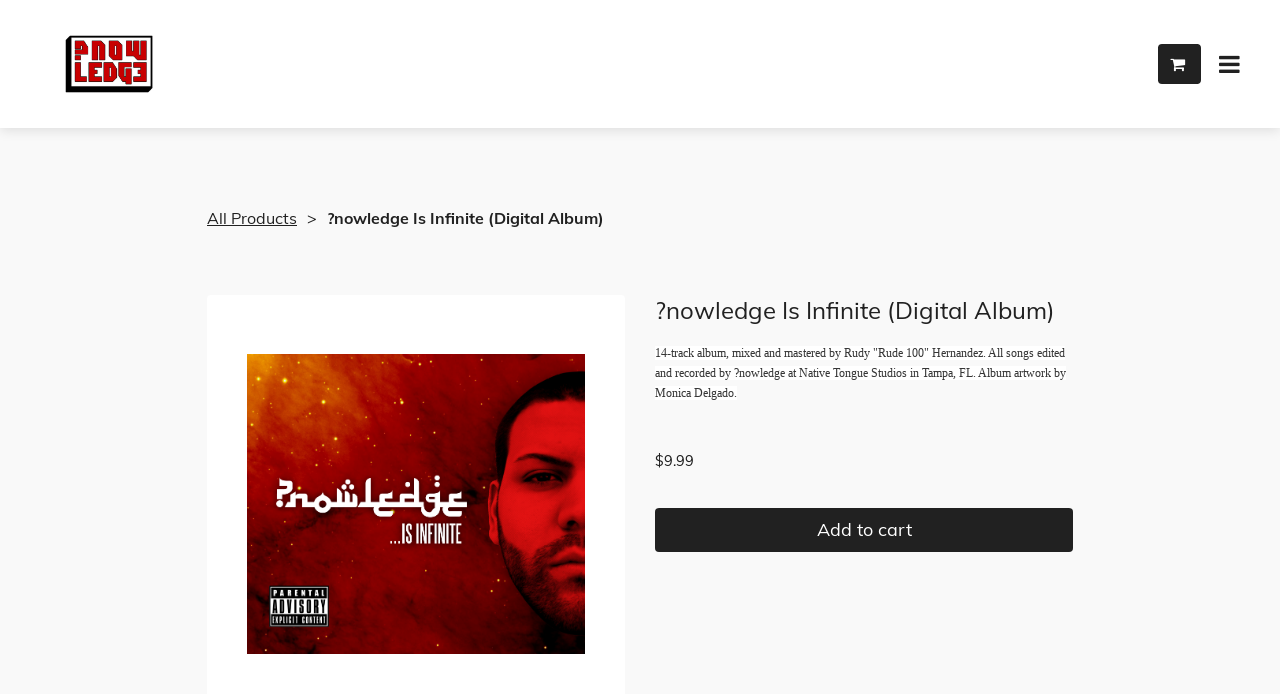

--- FILE ---
content_type: application/javascript
request_url: https://knowledgeisinfinite.com/store_product.8ef3cb9d.js
body_size: 9871
content:
!function i(r,n,a){function s(t,e){if(!n[t]){if(!r[t]){var o="function"==typeof require&&require;if(!e&&o)return o(t,!0);if(c)return c(t,!0);throw(o=new Error("Cannot find module '"+t+"'")).code="MODULE_NOT_FOUND",o}o=n[t]={exports:{}},r[t][0].call(o.exports,function(e){return s(r[t][1][e]||e)},o,o.exports,i,r,n,a)}return n[t].exports}for(var c="function"==typeof require&&require,e=0;e<a.length;e++)s(a[e]);return s}({1:[function(e,t,o){"use strict";function r(e){return(r="function"==typeof Symbol&&"symbol"==typeof Symbol.iterator?function(e){return typeof e}:function(e){return e&&"function"==typeof Symbol&&e.constructor===Symbol&&e!==Symbol.prototype?"symbol":typeof e})(e)}function i(e,t){for(var o,i=0;i<t.length;i++)(o=t[i]).enumerable=o.enumerable||!1,o.configurable=!0,"value"in o&&(o.writable=!0),Object.defineProperty(e,o.key,o)}function s(e,t){if(!(e instanceof t))throw new TypeError("Cannot call a class as a function")}function n(o){var i=u();return function(){var e,t=d(o);return e=i?(e=d(this).constructor,Reflect.construct(t,arguments,e)):t.apply(this,arguments),t=this,!(e=e)||"object"!==r(e)&&"function"!=typeof e?function(e){if(void 0===e)throw new ReferenceError("this hasn't been initialised - super() hasn't been called");return e}(t):e}}function a(e){var i="function"==typeof Map?new Map:void 0;return(a=function(e){function t(){return c(e,arguments,d(this).constructor)}if(null===e||(o=e,-1===Function.toString.call(o).indexOf("[native code]")))return e;var o;if("function"!=typeof e)throw new TypeError("Super expression must either be null or a function");if(void 0!==i){if(i.has(e))return i.get(e);i.set(e,t)}return t.prototype=Object.create(e.prototype,{constructor:{value:t,enumerable:!1,writable:!0,configurable:!0}}),l(t,e)})(e)}function c(){return(c=u()?Reflect.construct:function(e,t,o){var i=[null];i.push.apply(i,t);i=new(Function.bind.apply(e,i));return o&&l(i,o.prototype),i}).apply(null,arguments)}function u(){if("undefined"==typeof Reflect||!Reflect.construct)return!1;if(Reflect.construct.sham)return!1;if("function"==typeof Proxy)return!0;try{return Boolean.prototype.valueOf.call(Reflect.construct(Boolean,[],function(){})),!0}catch(e){return!1}}function l(e,t){return(l=Object.setPrototypeOf||function(e,t){return e.__proto__=t,e})(e,t)}function d(e){return(d=Object.setPrototypeOf?Object.getPrototypeOf:function(e){return e.__proto__||Object.getPrototypeOf(e)})(e)}var p,f,h,m="STORE20",v=3,b=function(){function e(){return s(this,e),t.apply(this,arguments)}!function(e,t){if("function"!=typeof t&&null!==t)throw new TypeError("Super expression must either be null or a function");e.prototype=Object.create(t&&t.prototype,{constructor:{value:e,writable:!0,configurable:!0}}),t&&l(e,t)}(e,a(Error));var t=n(e);return e}(),g=function(e){return e.replace(/ /g,"")},y=(p=S,(f=[{key:"reinitializeStore",value:function(){return this.settings.editor.refreshAppMarketData(),this.initializeStore()}},{key:"addCartButton",value:function(){this.settings.customHeaderButtons.add("kv-ee-cart_button",'<div><i class="fa fa-shopping-cart"></i><span class="kv-ee-cartContent pl-1"></span></div>'),window.storeCartButton=!0}},{key:"onSiteChanged",value:function(){this.settings.getPageUri("store/product-detail")?this.addCartButton():(this.settings.customHeaderButtons.remove("kv-ee-cart_button"),window.storeCartButton=!1)}},{key:"initializeStore",value:function(){var o=this;this.didGetStoreInfo=!1;var e=this.settings.resolveAppmarketApp(m);return this.storeInitializingPromise=e.then(function(e){if(!e)throw new Error("Store has not been created");o.app=e,o.instanceJwt=e&&e.instance_jwt,o.instanceId=e&&e.instance_id,o.shopApiUrl=o.getUrlByAppName(e.url,"st-shop-api"),o.storeApiUrl=o.getUrlByAppName(e.url,"st-edit-api"),o.shopUrl=o.getUrlByAppName(e.url,"st-shop");var t=window.self!==window.top;if(o.settings.getPageUri("store/product-detail")&&70<=e.setup_status)o.settings.addScriptFromAppmarketApp(m),o.addCartButton(),o.settings.customHeaderButtons.forEach("kv-ee-cart_button",function(e){o.cartButton=e,o.cartButton.length=1,o.didCartInitialization||o.initializeCart()}),o.data.needToCreateStore=!1,o.data.needToSetup=!1,o.settings.getAllChildFeatures().forEach(function(e){return e.doStoreDataCall(!0)});else{if(!t)throw new b;o.settings.getAllChildFeatures().forEach(function(e){e.doStoreDataCall(!1),e.renderOverlay&&e.renderOverlay()})}}).then(function(){return Promise.all(o.app?[o.fetchStoreSettings()]:[])}).then(function(){o.didGetStoreInfo=!0,o.settings.getAllChildFeatures().forEach(function(e){return e.onDidGetStoreInfo(!0)})}).catch(function(e){o.didGetStoreInfo=!0;var t=e.constructor===b;o.data.needToCreateStore=!t,o.data.needToSetup=!0,o.settings.getAllChildFeatures().forEach(function(e){return e&&e.onInitError&&e.onInitError(t)}),t||console.warn("CATCHERR",e)}),this.storeInitializingPromise}},{key:"initializeCart",value:function(){var e;this.cartButton&&!this.didCartInitialization&&(this.didCartInitialization=!0,window.AMStore=window.AMStore||{q:[],init:function(){window.AMStore.q.push(["init",arguments])},reInit:function(){window.AMStore.q.push(["reInit",arguments])},addToCart:function(){window.AMStore.q.push(["addToCart",arguments])},openShoppingCart:function(){window.AMStore.q.push(["openShoppingCart",arguments])},closeShoppingCart:function(){window.AMStore.q.push(["closeShoppingCart",arguments])}},window.AMStore)&&(window.AMStore.init({testMode:this.isTestMode,isPublished:!1,instanceJwt:this.instanceJwt,domain:this.shopUrl,openCartAutomatically:!0,language:window._site&&window._site.language,style:this.colors,elements:{amountLabel:this.cartButton.querySelectorAll(".kv-ee-cartContent"),cart:""}}),(e=[this.cartButton,document.querySelector("header .kv-ee-button-cart")].filter(Boolean)).length&&e.forEach(function(e){e.addEventListener("click",function(){window.AMStore.openShoppingCart()})}))}},{key:"dispose",value:function(){this.settings.customHeaderButtons.remove("kv-ee-cart_button")}},{key:"afterRenderCustomHeaderButton",value:function(){}},{key:"getUrlByAppName",value:function(e,t){e=e.match(/^https?:\/\/[^/]+/i);return 0<e.length?e[0].replace("st-shop",t):null}},{key:"fetchStoreSettings",value:function(){var t=this;return this.fetch("".concat(this.shopApiUrl,"/v1.0/settings?instanceId=").concat(encodeURIComponent(this.instanceId))).then(function(e){return e.json()}).then(function(e){t.data.currencySymbol=e.supportedCurrencies&&e.supportedCurrencies.items[0].symbol,t.data.currencyCode=e.supportedCurrencies&&e.supportedCurrencies.items[0].code,t.builderApi.editor&&!t.config.isThumbnail&&t.builderApi.editor.storeModelProperty("currencySymbol",t.data.currencySymbol,!1,!0)})}},{key:"formatPrice",value:function(e){var t=e.basePrice&&e.basePrice.toFixed(2),o=e.price&&e.price.toFixed(2),e=e.discountPercentage;return{productPrice:t,discountedPrice:o,discountPercentage:e=e&&!Number.isInteger(e)?e.toFixed(2):e}}},{key:"createOrSetupStoreCTA",value:function(e,t){var o=this;this.productListLoader=e.querySelector(".kv-ee-productListLoader"),this.productListRow=e.querySelector(".kv-ee-storeProductRow");var i,r=e.querySelector(".kv-ee-ui-sortable");r&&this.settings.editor&&!this.isForPreview&&(r.innerHTML+='<div class="kv-edit-selector kv-ee-d-none" data-control-type="remote-list"><div class="kv-edit-selector-buttons"><i class="material-icons kv-editor-button" data-icon-type="settings">settings</i></div></div>',i=e.querySelector(".kv-edit-selector"),r.classList.add("kv-ee-createStoreArea"),r.addEventListener("mouseover",function(){r.classList.add("kv-hover"),i.classList.remove("kv-ee-d-none")}),r.addEventListener("mouseout",function(){r.classList.remove("kv-hover"),i.classList.add("kv-ee-d-none")}),(e=e.querySelectorAll(".kv-control"))&&e.forEach(function(e){e.classList.add("kv-ee-d-none")}),(e=r.querySelectorAll(".kv-ee-content-image"))&&e.forEach(function(e){var t=e.getAttribute("data-src-retina");t&&(e.setAttribute("style",'background-image:url("'.concat(t,'")')),e.className="kv-ee-content-image")}),i&&i.addEventListener("click",function(){o.createStore(t)}))}},{key:"createStore",value:function(){var o=this,i=0<arguments.length&&void 0!==arguments[0]?arguments[0]:function(){o.reinitializeStore()};this.productListLoader&&this.productListLoader.classList.remove("kv-ee-d-none"),this.productListRow&&this.productListRow.classList.add("kv-ee-d-none");function e(){o.settings.editor.showDashboard(m,{onClose:function(){var e=o.data,t=e.needToCreateStore,e=e.needToSetup;i({needToCreateStore:t,needToSetup:e})},onSetupReady:function(){o.data.needToCreateStore=!1,o.data.needToSetup=!1},route:"",queryParams:{ee:1},fullscreen:!0})}this.data.needToCreateStore?this.settings.editor.ensureSavedSite(function(){o.settings.editor.createStore(e)}):e()}},{key:"getDemoData",value:function(){return[{id:"0000",name:this.builderApi.localize("editorTemplates.features.store.demoProductTitle"),title:this.builderApi.localize("editorTemplates.features.store.demoProductTitle"),description:this.builderApi.localize("editorTemplates.features.store.demoProductDescription"),shortDescription:this.builderApi.localize("editorTemplates.features.store.demoProductDescription"),sku:null,stock:null,discountPercentage:10,banner:this.builderApi.localize("editorTemplates.features.store.productBanner1"),image:{value:"https://images.unsplash.com/photo-1494261951946-b0c26b70410c?ixlib=rb-0.3.5&ixid=eyJhcHBfaWQiOjEyMDd9&s=7148f93943d52d36939fd621c24b2d44&auto=format&fit=crop&w=500&q=60"},discountedPrice:63,productPrice:58.33,basePrice:63,price:58.33,deepLink:{title:this.builderApi.localize("editorTemplates.layouts.store.addToCart"),href:this.settings.getPageUri("store/product-detail")+"/"},isTaxable:!0,isPickup:!1,productType:1,images:[{source:"https://images.unsplash.com/photo-1494261951946-b0c26b70410c?ixlib=rb-0.3.5&ixid=eyJhcHBfaWQiOjEyMDd9&s=7148f93943d52d36939fd621c24b2d44&auto=format&fit=crop&w=500&q=60",sizes:null,isStock:!0}],productCategoryIds:null,options:this.getDemoOptionData(),taxExPrice:46.5,taxExFromPrice:50,originalPrice:46.5,originalFromPrice:50},{id:"1111",name:this.builderApi.localize("editorTemplates.features.store.demoProductTitle"),title:this.builderApi.localize("editorTemplates.features.store.demoProductTitle"),description:this.builderApi.localize("editorTemplates.features.store.demoProductDescription"),shortDescription:this.builderApi.localize("editorTemplates.features.store.demoProductDescription"),sku:null,stock:null,discountPercentage:0,banner:null,image:{value:"https://images.unsplash.com/photo-1494498902093-87f291949d17?ixlib=rb-0.3.5&ixid=eyJhcHBfaWQiOjEyMDd9&s=cc45a906096bd3d1a8ff018e75d4f43a&auto=format&fit=crop&w=500&q=60"},images:[{source:"https://images.unsplash.com/photo-1494498902093-87f291949d17?ixlib=rb-0.3.5&ixid=eyJhcHBfaWQiOjEyMDd9&s=cc45a906096bd3d1a8ff018e75d4f43a&auto=format&fit=crop&w=500&q=60",sizes:null,isStock:!0}],deepLink:{title:this.builderApi.localize("editorTemplates.layouts.store.addToCart"),href:this.settings.getPageUri("store/product-detail")+"/"},options:null,discountedPrice:70,productPrice:58.33},{id:"0000",name:this.builderApi.localize("editorTemplates.features.store.demoProductTitle"),title:this.builderApi.localize("editorTemplates.features.store.demoProductTitle"),description:this.builderApi.localize("editorTemplates.features.store.demoProductDescription"),shortDescription:this.builderApi.localize("editorTemplates.features.store.demoProductDescription"),sku:null,stock:null,discountPercentage:null,banner:null,image:{value:"https://images.unsplash.com/photo-1494261951946-b0c26b70410c?ixlib=rb-0.3.5&ixid=eyJhcHBfaWQiOjEyMDd9&s=7148f93943d52d36939fd621c24b2d44&auto=format&fit=crop&w=500&q=60"},images:[{source:"https://images.unsplash.com/photo-1494261951946-b0c26b70410c?ixlib=rb-0.3.5&ixid=eyJhcHBfaWQiOjEyMDd9&s=7148f93943d52d36939fd621c24b2d44&auto=format&fit=crop&w=500&q=60",sizes:null,isStock:!0}],deepLink:{title:this.builderApi.localize("editorTemplates.layouts.store.addToCart"),href:this.settings.getPageUri("store/product-detail")+"/"},options:null,discountedPrice:100,productPrice:100}]}},{key:"getDemoOptionData",value:function(){return[{optionId:"2985",name:this.builderApi.localize("editorTemplates.features.productDemoData.variantName1"),variantType:1,choices:[{choiceId:"12058",inStock:!0,name:"#0000ff",color:"#0000ff",productId:"pv_146412_12058",selected:!1},{choiceId:"12059",inStock:!0,name:"#000",color:"#000",productId:"pv_146412_12059",selected:!1},{choiceId:"12060",inStock:!0,name:"#556b2f",color:"#556b2f",productId:"pv_146412_12060",selected:!1},{choiceId:"12061",inStock:!1,name:"#ffffff",color:"#ffffff",productId:"pv_146412_12061",selected:!1}]},{optionId:"2986",name:this.builderApi.localize("editorTemplates.features.productDemoData.variantName3"),variantType:2,choices:[{choiceId:"12062",inStock:!0,name:this.builderApi.localize("editorTemplates.features.productDemoData.variantName3Choice1"),color:"",productId:"pv_146412_12062",selected:!1,hover:null},{choiceId:"12063",inStock:!0,name:this.builderApi.localize("editorTemplates.features.productDemoData.variantName3Choice2"),color:"",productId:"pv_146412_12063",selected:!1,hover:null},{choiceId:"12064",inStock:!0,name:this.builderApi.localize("editorTemplates.features.productDemoData.variantName3Choice3"),color:"",productId:"pv_146412_12064",selected:!1,hover:null},{choiceId:"12065",inStock:!1,name:this.builderApi.localize("editorTemplates.features.productDemoData.variantName3Choice4"),color:"",productId:"pv_146412_12065",selected:!1,hover:null}]},{optionId:"2987",name:this.builderApi.localize("editorTemplates.features.productDemoData.variantName2"),variantType:3,choices:[{choiceId:"12066",inStock:!0,name:this.builderApi.localize("editorTemplates.features.productDemoData.variantName2Choice1"),color:"",productId:"pv_146412_12066",selected:!1,hover:null},{choiceId:"12067",inStock:!0,name:this.builderApi.localize("editorTemplates.features.productDemoData.variantName2Choice2"),color:"",productId:"pv_146412_12067",selected:!1,hover:null},{choiceId:"12068",inStock:!0,name:this.builderApi.localize("editorTemplates.features.productDemoData.variantName2Choice3"),color:"",productId:"pv_146412_12068",selected:!1,hover:null},{choiceId:"12069",inStock:!0,name:this.builderApi.localize("editorTemplates.features.productDemoData.variantName2Choice4"),color:"",productId:"pv_146412_12069",selected:!1,hover:null}]}]}}])&&i(p.prototype,f),h&&i(p,h),S);function S(e,t){var o=this;s(this,S),this.settings=this.builderApi=e,this.fetch=e.fetch,this.isTestMode=window.self!==window.top||!!this.settings.editor,this.isForPreview=e.isForPreview,this.isRuntimeSite=t.isRuntimeSite,this.config=t,this.localPickupFulfillmentType=v;var i,r,n,a=e.getGlobalColorsWithContrast&&e.getGlobalColorsWithContrast();a?this.colors={buttonColor:g(a.buttonBackground),buttonTextColor:g(a.buttonText),backgroundColor:g(a.background),textColor:g(a.text),title:g(a.title)}:(r=(i=e.getGlobalColors()||{}).text,n=i.background,a=(i=(a=i.accent)&&a[0])&&"rgb(".concat(a[0].join(","),")"),i=i&&e.getTextColorForBackground&&e.getTextColorForBackground(i),r=r&&"rgb(".concat(r.join(","),")"),n=n&&"rgb(".concat(n.join(","),")"),this.colors={buttonColor:a,buttonTextColor:i,backgroundColor:n,textColor:r,title:r}),this.data={needToCreateStore:!0,needToSetup:!0},t.isThumbnail?this.data.needToCreateStore=!1:setTimeout(function(){return o.initializeStore()},1),window.storeCartButton&&this.addCartButton()}window.__features=window.__features||{},window.__features["store-core"]=y},{}]},{},[1]);;!function n(o,r,a){function s(t,e){if(!r[t]){if(!o[t]){var i="function"==typeof require&&require;if(!e&&i)return i(t,!0);if(l)return l(t,!0);throw(i=new Error("Cannot find module '"+t+"'")).code="MODULE_NOT_FOUND",i}i=r[t]={exports:{}},o[t][0].call(i.exports,function(e){return s(o[t][1][e]||e)},i,i.exports,n,o,r,a)}return r[t].exports}for(var l="function"==typeof require&&require,e=0;e<a.length;e++)s(a[e]);return s}({1:[function(e,t,i){"use strict";function o(e){return function(e){if(Array.isArray(e))return n(e)}(e)||function(e){if("undefined"!=typeof Symbol&&null!=e[Symbol.iterator]||null!=e["@@iterator"])return Array.from(e)}(e)||function(e,t){if(e){if("string"==typeof e)return n(e,t);var i=Object.prototype.toString.call(e).slice(8,-1);return"Map"===(i="Object"===i&&e.constructor?e.constructor.name:i)||"Set"===i?Array.from(e):"Arguments"===i||/^(?:Ui|I)nt(?:8|16|32)(?:Clamped)?Array$/.test(i)?n(e,t):void 0}}(e)||function(){throw new TypeError("Invalid attempt to spread non-iterable instance.\nIn order to be iterable, non-array objects must have a [Symbol.iterator]() method.")}()}function n(e,t){(null==t||t>e.length)&&(t=e.length);for(var i=0,n=Array(t);i<t;i++)n[i]=e[i];return n}function r(e,t){for(var i,n=0;n<t.length;n++)(i=t[n]).enumerable=i.enumerable||!1,i.configurable=!0,"value"in i&&(i.writable=!0),Object.defineProperty(e,i.key,i)}function a(e,t,i){return t in e?Object.defineProperty(e,t,{value:i,enumerable:!0,configurable:!0,writable:!0}):e[t]=i,e}var s,l,u,d=(s=c,(l=[{key:"registerWindowEvent",value:function(){}},{key:"unregisterWindowEvent",value:function(){var e;"undefined"==typeof window||!window._zoomUpdateEvents||0<=(e=window._zoomUpdateEvents.indexOf(this.triggerWindowEvent))&&window._zoomUpdateEvents.splice(e,1)}},{key:"dispose",value:function(){this.recheckMode=null,this.unregisterWindowEvent()}},{key:"afterRender",value:function(e,t){var i,n,o=this;!t.parentElement||((n=(i=t.parentElement.parentElement).querySelectorAll("li"))||n.length)&&(this.builderApi.isInOnboarding()?i.classList.add("kv-ee-no-animation"):i.classList.remove("kv-ee-no-animation"),this.settings.isCarouselSection?setTimeout(function(){o.checkMobileMode(i),o.setHeaderHeight(e,t)},300):!this.builderApi.isInOnboarding()||t.offsetHeight?(this.checkMobileMode(i),this.setHeaderHeight(e,t),window.addEventListener("resize",function(){o.__resizeTimeout&&window.clearTimeout(o.__resizeTimeout),o.__resizeTimeout=window.setTimeout(function(){o.checkMobileMode(i),o.setHeaderHeight(e,t)},o.resizeWaitTimeout)}),this.recheckMode=this.builderApi.debounce(function(){o.checkMobileMode(i),o.setHeaderHeight(e,t)},300)):setTimeout(function(){o.checkMobileMode(i),o.setHeaderHeight(e,t)},2e3))}},{key:"setSectionPadding",value:function(e,t){e.nextElementSibling.querySelector(".kv-background").style.top=-t+"px"}},{key:"setHeaderHeightInternal",value:function(e,t){var i="navigation"===this.builderApi.controller.parentController.model.category&&this.isRuntimeSite;if(0<e.offsetHeight||i){i=this.builderApi.controller.parentController.model.layout.section.id;if("dubemo66"===i)return n=e.querySelector("header"),void(t.style.height=n.offsetHeight+"px");var n=(n=e.querySelector(".kv-ee-navigation")||e.querySelector("header")).offsetHeight,e=this.isPreviewOrPublishedWebsite&&"navigation-1"===i&&!this.settings.model._toggle["global.logo"]?Math.ceil(n+e.offsetHeight):Math.max(n,e.offsetHeight);t.style.height=e+"px",document.documentElement.style.setProperty("--navigation-height",e+"px")}}},{key:"setHeaderHeight",value:function(e,r){var a=this,e=e.model.isFloatingSection||!1===e.model.cover&&!0===e.model.fixedNavigation;r.parentElement&&e&&!this.settings.isCarouselSection&&function(){for(var e=r.parentElement.parentElement,t=r.querySelectorAll("img"),i=0;i<t.length;i++){var n=t[i].src,o=new window.Image;o.onload=function(){setTimeout(function(){a.setHeaderHeightInternal(r,e)})},o.src=n}a.setHeaderHeightInternal(r,e),setTimeout(function(){r.classList.contains("kv-scrolled")||a.setHeaderHeightInternal(r,e)},1e3)}()}},{key:"getNavigationWidth",value:function(e){var t=0;return e.forEach(function(e){t+=e.offsetWidth}),t+40}},{key:"determineContainerWidth",value:function(e,t){var i=e.querySelector("nav")||e,n=e.querySelector('[data-dynamic-navigation-element="logo"]'),o=e.querySelector('[data-dynamic-navigation-element="calltoactionbutton"]'),o=o?o.offsetWidth:0,n=n?n.offsetWidth:0,i=i.offsetWidth-o;return{containerSize:i,logoWidth:n,ctaWidth:o,headerWith:e.offsetWidth,navigationToWide:t+n+o>=e.offsetWidth-20,headerToWide:i+n>=e.offsetWidth}}},{key:"shouldMinimizeMenu",value:function(e){if(((null==e?void 0:e.clientWidth)||window.innerWidth)<this.mobileBreakpoint)return!0;var t=e.querySelectorAll(".kv-ee-menu-item-wrapper > li");this.currentElementWidth=this.getNavigationWidth(t);var i=this.determineContainerWidth(e,this.currentElementWidth),t=i.containerSize,e=i.headerToWide,i=i.navigationToWide;return t<100&&!this.builderApi.controller.getSiteController().hasSectionBasedNavigation()||e||i}},{key:"checkMobileMode",value:function(e){var t=(t=e.querySelector(".kv-ee-check-mobile"))||e;window.innerWidth<this.mobileBreakpoint?t.classList.contains("kv-ee-mobile")||t.classList.add("kv-ee-mobile"):(t.classList.remove("kv-ee-mobile"),e=this.shouldMinimizeMenu(e),t=t.classList,e&&t.add("kv-ee-mobile"),e||t.remove("kv-ee-mobile"))}},{key:"updateProperty",value:function(e,t,i){var n;"layout.section.id"!==t||(t=o((n=document.querySelector(".kv-page-content")).classList).find(function(e){return e.includes("with-navigation")}))&&(n.classList.remove(t),n.classList.add("kv-ee-with-"+i))}}])&&r(s.prototype,l),u&&r(s,u),c);function c(e,t){var i=this;(function(e){if(!(e instanceof c))throw new TypeError("Cannot call a class as a function")})(this),a(this,"getRenderModel",function(){return{}}),a(this,"triggerWindowEvent",function(){i.recheckMode&&i.recheckMode()}),this.isRuntimeSite=t.isRuntimeSite,this.builderApi=e,this.currentElementWidth=0,this.checkTimeout=0,this.settings=t;e=!this.editor&&window.self!==window.top;this.isPreviewOrPublishedWebsite=t.isRuntimeSite,this.mobileBreakpoint=991,this.resizeWaitTimeout=e?0:300,"undefined"!=typeof window&&(window._zoomUpdateEvents=window._zoomUpdateEvents||[],window._zoomUpdateEvents.push(this.triggerWindowEvent))}window.__features=window.__features||{},window.__features.navigation=d},{}]},{},[1]);;!function o(a,r,n){function s(t,e){if(!r[t]){if(!a[t]){var i="function"==typeof require&&require;if(!e&&i)return i(t,!0);if(c)return c(t,!0);throw(i=new Error("Cannot find module '"+t+"'")).code="MODULE_NOT_FOUND",i}i=r[t]={exports:{}},a[t][0].call(i.exports,function(e){return s(a[t][1][e]||e)},i,i.exports,o,a,r,n)}return r[t].exports}for(var c="function"==typeof require&&require,e=0;e<n.length;e++)s(n[e]);return s}({1:[function(e,t,i){"use strict";function o(e){return function(e){if(Array.isArray(e))return a(e)}(e)||function(e){if("undefined"!=typeof Symbol&&null!=e[Symbol.iterator]||null!=e["@@iterator"])return Array.from(e)}(e)||function(e,t){if(e){if("string"==typeof e)return a(e,t);var i=Object.prototype.toString.call(e).slice(8,-1);return"Map"===(i="Object"===i&&e.constructor?e.constructor.name:i)||"Set"===i?Array.from(e):"Arguments"===i||/^(?:Ui|I)nt(?:8|16|32)(?:Clamped)?Array$/.test(i)?a(e,t):void 0}}(e)||function(){throw new TypeError("Invalid attempt to spread non-iterable instance.\nIn order to be iterable, non-array objects must have a [Symbol.iterator]() method.")}()}function a(e,t){(null==t||t>e.length)&&(t=e.length);for(var i=0,o=Array(t);i<t;i++)o[i]=e[i];return o}function r(t,e){var i,o=Object.keys(t);return Object.getOwnPropertySymbols&&(i=Object.getOwnPropertySymbols(t),e&&(i=i.filter(function(e){return Object.getOwnPropertyDescriptor(t,e).enumerable})),o.push.apply(o,i)),o}function f(o){for(var a,e=1;e<arguments.length;e++)a=null==arguments[e]?{}:arguments[e],e%2?r(Object(a),!0).forEach(function(e){var t,i;t=o,e=a[i=e],i in t?Object.defineProperty(t,i,{value:e,enumerable:!0,configurable:!0,writable:!0}):t[i]=e}):Object.getOwnPropertyDescriptors?Object.defineProperties(o,Object.getOwnPropertyDescriptors(a)):r(Object(a)).forEach(function(e){Object.defineProperty(o,e,Object.getOwnPropertyDescriptor(a,e))});return o}function n(e,t){for(var i,o=0;o<t.length;o++)(i=t[o]).enumerable=i.enumerable||!1,i.configurable=!0,"value"in i&&(i.writable=!0),Object.defineProperty(e,i.key,i)}var s,c,u,l=(s=d,u=[{key:"getSiteMapUrl",value:function(e,t){var i=e.url.match(/^https?:\/\/[^/]+/i),i=0<i.length&&i[0].replace("st-shop","st-shop-api"),t=t("store/product-detail");return{sitemap:"".concat(i,"/v1.0/").concat(e.instance_id,"/sitemap?urlplaceholder=_DOMAIN_").concat(window.encodeURIComponent("/".concat(t))),modified:"".concat(i,"/v1.0/").concat(e.instance_id,"/sitemap/last-modified"),exclude_pages_in_sitemap:[t]}}}],(c=[{key:"onOpenPageType",value:function(e,t,i){i&&0<i.length&&(this.productId=i[0])}},{key:"getLoadPromiset",value:function(){return this.storeCore.appMarketPromise}},{key:"onDidGetStoreInfo",value:function(){var e=this;this.productPromise.then(function(){e.data.showSectionLoader&&(e.data.showSectionLoader=!1),e.view.render()})}},{key:"doStoreDataCall",value:function(){this.productPromise=this.editMode?Promise.resolve():this.fetchDetails()}},{key:"demoData",value:function(e){this.data.product=e&&f(f({},e),this.storeCore.formatPrice(e)),this.data.currencySymbol="$",this.data.currencyCode="USD",this.data.product.image={value:e.images[0].source},this.fakeSlides(),this.convertVariantTypes()}},{key:"initializeForSection",value:function(){this.editMode?(this.data.showSectionLoader=!1,this.demoData(this.fakeData()),this.view.render()):this.storeCore.initializeStore()}},{key:"updateProperty",value:function(){return!1}},{key:"getRenderModel",value:function(){return f(f({},this.data),this.storeCore.data)}},{key:"changeActiveSlide",value:function(e){var t=e.querySelector(".kv-ee-slides-wrapper .kv-ee-carousel"),i=e.querySelectorAll(".kv-ee-slides-wrapper .kv-ee-carousel .kv-ee-exhibit"),o=e.querySelector(".kv-ee-slides-wrapper .kv-ee-carousel .kv-ee-active"),a=i[this.data.slidePosition],i=e.querySelectorAll(".kv-ee-slides-wrapper .kv-ee-slides .kv-ee-slide-thumb"),e=e.querySelector(".kv-ee-slides-wrapper .kv-ee-slides .kv-ee-active"),i=i[this.data.slidePosition];o&&o.classList.remove("kv-ee-active"),e&&e.classList.remove("kv-ee-active"),a&&a.classList.add("kv-ee-active"),i&&i.classList.add("kv-ee-active"),t&&(t.style="transform: translateX(-".concat(100*this.data.slidePosition,"%);"))}},{key:"afterRender",value:function(e,t){var i=this;this.changeActiveSlide(t);var o=t.querySelector(".kv-ee-order-button"),a=t.querySelector(".kv-ee-form-notice"),r=t.querySelector("#quantity"),n=1;r&&r.value&&(n=parseInt(r.value,10));var s=t.querySelectorAll(".kv-ee-variants .kv-ee-variant-group .kv-ee-options .kv-ee-field, .kv-ee-variants .kv-ee-variant-group .kv-ee-options select");o&&o.addEventListener("click",function(e){var t=o.getAttribute("pid");if(r&&r.value&&(n=parseInt(r.value,10)),e.preventDefault(),!window.AMStore)throw new Error("couldn't find store");i.data.product&&r&&i.updateProductQuantity(i.data.product,r,n),i.editMode||(i.variantsIsNull()&&i.stockIsNull()||i.hasVariants()&&i.checkVariantsSelected()||i.hasStock()?window.AMStore.addToCart(t,n):i.toggleAddToCartBtn(o,a,i.warningMessage(),!0))}),r&&this.data.product&&this.updateProductQuantity(this.data.product,r,n),this.removeVariantListeners(s,t),this.addVariantListeners(s,t),this.updateSlideEvent(t),this.data.returnToCategory="/"+this.settings.getPreviousPageUri(),e.didRerenderFromFeature||(e.render(),e.didRerenderFromFeature=!0),window.NodeList.prototype.text=function(t){this.forEach(function(e){e.textContent=t})},this.storeCore.initializeCart()}},{key:"fetchProductDetail",value:function(e){if(""!==e)return this.fetch("".concat(this.storeCore.shopApiUrl,"/v1.0/product/detail/").concat(e,"?instanceId=").concat(encodeURIComponent(this.storeCore.instanceId))).then(function(e){return e.json()});e=this.settings.getPageUri("store/landing-page");this.config.view.controller.imports.Communication&&this.config.view.controller.imports.Communication.sendRedux("SET_ACTIVE_PAGE_URI",e)}},{key:"fetchDetails",value:function(){var t=this;return this.fetchProductDetail(this.productId).then(function(e){t.data.product=e&&f(f(f({},e),t.storeCore.formatPrice(e)),{},{isPhysicalProduct:1===e.productType,isDigitalProduct:2===e.productType,isPickup:e.fulfillmentType===t.storeCore.localPickupFulfillmentType&&1===e.productType}),e.images&&0<e.images.length&&(t.data.product.image={value:e.images[0].source}),t.convertImgsToSlides(),t.convertVariantTypes()})}},{key:"getUrlByAppName",value:function(e,t){return{"st-edit":"https://st-edit.".concat(e,".mywebsitebuilder.com"),"st-shop":"https://st-shop.".concat(e,".mywebsitebuilder.com"),"st-shop-api":"https://st-shop-api.".concat(e,".mywebsitebuilder.com"),"st-edit-api":"https://st-edit-api.".concat(e,".mywebsitebuilder.com")}[t]}},{key:"manageStoreSettingsClick",value:function(){this.settings.editor.showDashboard("STORE20",{route:"/",queryParams:{ee:1},fullscreen:!0})}},{key:"getEnvName",value:function(e){return new URL(e).hostname.split(".")[1]}},{key:"updateSlideEvent",value:function(i){var o=this,e=i.querySelectorAll(".kv-ee-slides-wrapper button"),t=i.querySelectorAll(".kv-ee-slides-wrapper .kv-ee-slides a");e.forEach(function(t){t.addEventListener("click",function(e){e.preventDefault(),-1<t.className.indexOf("prev")&&(0<o.data.slidePosition?--o.data.slidePosition:o.data.slidePosition=o.data.product.slides.length-1),-1<t.className.indexOf("next")&&(o.data.slidePosition<o.data.product.slides.length-1?++o.data.slidePosition:o.data.slidePosition=0),o.data.product.image={value:o.data.product.slides[o.data.slidePosition].source},o.changeActiveSlide(i)})}),t.forEach(function(e,t){e.addEventListener("click",function(e){e.preventDefault(),o.data.slidePosition=t,o.data.product.image={value:o.data.product.slides[o.data.slidePosition].source},o.changeActiveSlide(i)})})}},{key:"handleVariantChange",value:function(h){var v=this;return function(e){e.preventDefault(),e.stopPropagation();var c=v.builderApi.localize,n=h.querySelector(".kv-ee-order-button"),s=h.querySelector("#quantity"),u=h.querySelector(".kv-ee-form-notice"),l=h.querySelectorAll(".kv-ee-variants .kv-ee-variant-group .kv-ee-options"),d=h.querySelectorAll(".kv-ee-variants .kv-ee-variant-group .kv-ee-options .kv-ee-field, .kv-ee-variants .kv-ee-variant-group .kv-ee-options select"),p=1;s&&s.value&&(p=parseInt(s.value,10)),n.setAttribute("pid",e.target.value),v.fetchProductDetail(e.target.value).then(function(e){v.data.product=e&&f(f(f({},e),v.storeCore.formatPrice(e)),{},{isPhysicalProduct:1===e.productType,isDigitalProduct:2===e.productType,isPickup:e.fulfillmentType===v.storeCore.localPickupFulfillmentType&&1===e.productType}),v.convertImgsToSlides(),v.convertVariantTypes();var t=v.data.product,i=v.storeCore.data.currencySymbol,o=h.querySelector(".kv-ee-s__price_wrapper");n.setAttribute("pid",t.id);var a,r="<div>";r+=t.discountPercentage?'<span class="kv-ee-s__price kv-ee-price-strikeout">'.concat(i).concat(t.productPrice,'</span>\n\n          <span class="kv-ee-s__price kv-ee-discountedPrice">').concat(i).concat(t.discountedPrice,'</span>\n\n          <span class="kv-ee-discountPercentage">').concat(t.discountPercentage).concat(c("editorTemplates.features.store.percentOff"),"</span>\n"):'<span class="kv-ee-s__price">'.concat(i).concat(t.productPrice,"</span>\n"),r+="</div>",o.innerHTML=r,s&&v.updateProductQuantity(e,s,p),e.options&&0<e.options.length&&(a={},v.data.product.options=e.options,e.options.forEach(function(n){var s="";3===n.variantType&&(s+='<div class="kv-ee-dropdown kv-ee-fill kv-ee-mb-3">\n              <select id=\'option-'.concat(n.optionId,"' class=\"kv-ee-field\" name='").concat(n.optionId,"'>\n              <option value=\"").concat(v.data.product.id,'" class="kv-ee-null-opt">').concat(c("editorTemplates.features.storeDetail.select")," ").concat(n.name,"</option>\n              ")),n.choices.forEach(function(e){var t=e.choiceId,i=e.productId,o=e.inStock,a=e.selected,r=e.name,e=e.color;s+=3===n.variantType?'<option class="'.concat(o?"":"kv-ee-disabled","\" id='choice-").concat(n.optionId,"_").concat(t,"' value='").concat(i,"'").concat(a?" selected":"",">").concat(o?r:r+" (".concat(c("editorTemplates.features.storeDetail.outOfStock"),")"),"</option>"):'<input type="radio" class="kv-ee-field'.concat(o?"":" kv-ee-disabled","\" id='choice-").concat(n.optionId,"_").concat(t,"' value='").concat(i,"' name='").concat(n.optionId,"'").concat(a?" checked":"",'>\n<label title="').concat(o?r:r+" (".concat(c("editorTemplates.features.storeDetail.outOfStock"),")"),"\" class='kv-ee-variant").concat(e?" kv-ee-v__color":"","' for='choice-").concat(n.optionId,"_").concat(t,"'><span ").concat(e?'style="background-color:'+e+'"':"",">").concat(e?'<i class="material-icons">close</i>':r,"</span></label>")}),3===n.variantType&&(s+="</select></div>"),a[n.optionId]=s}),v.removeVariantListeners(d,h),l.forEach(function(e){var t=a[e.getAttribute("data-optid")];t&&(e.innerHTML=t)}),d=h.querySelectorAll(".kv-ee-variants .kv-ee-variant-group .kv-ee-options .kv-ee-field, .kv-ee-variants .kv-ee-variant-group .kv-ee-options select"),v.addVariantListeners(d,h)),v.toggleAddToCartBtn(n,u,v.warningMessage())})}}},{key:"addVariantListeners",value:function(e,t){var i=this;e.forEach(function(e){e.addEventListener("change",i.handleVariantChange(t))})}},{key:"removeVariantListeners",value:function(e,t){var i=this;e.forEach(function(e){e.removeEventListener("change",i.handleVariantChange(t))})}},{key:"toggleAddToCartBtn",value:function(e,t,i){var o=!!(3<arguments.length&&void 0!==arguments[3])&&arguments[3],a=this.hasStock()||this.hasVariants()&&this.checkVariantsSelected();e&&(e.classList.toggle("kv-ee-disabled",!a),e.classList.toggle("kv-ee-button-ghost-primary",!a),e.title=a?this.cartButtonText||this.builderApi.localize("editorTemplates.features.storeDetail.addToCart"):this.builderApi.localize("editorTemplates.features.storeDetail.selectionOut"),o||(e.innerHTML='<span id="addToCart">'+(this.hasStock()||0<this.listVariants().length||this.stockIsNull()?this.cartButtonText||this.builderApi.localize("editorTemplates.features.storeDetail.addToCart"):this.builderApi.localize("editorTemplates.features.storeDetail.outOfStock"))+"</span>")),t&&(a?t.innerHTML="":(t.innerHTML="",t.appendChild(i)))}},{key:"updateProductQuantity",value:function(e,t,i){var o="",a=1,r=10;for(e.stock&&0<e.stock&&e.stock<r&&(r=e.stock),a=1;a<=r;a++)o+='<option value="'.concat(a,'">').concat(a,"</option>");0===e.stock&&(o='<option disabled selected value="0">'.concat(this.builderApi.localize("editorTemplates.features.storeDetail.noStockAvailable"),"</option>"),t.value=0),t.innerHTML=o,r<=i&&(t.value=r,i=parseInt(t.value,10))}},{key:"warningMessage",value:function(){var e=this.builderApi.localize,t=document.createElement("p");return t.classList.add("kv-ee-stock","kv-ee-d-flex","kv-ee-align-items-center","kv-ee-justify-content-center"),t.textContent=this.data.product&&this.data.product.options&&0<this.listVariants().length?e("editorTemplates.features.storeDetail.pleaseSelect")+this.variantString():e("editorTemplates.features.storeDetail.noStockAvailable"),t}},{key:"variantString",value:function(){var e=this.listVariants(),t=o(e),i=1<e.length?t.pop():e[0];return 1<e.length?t.join(", ")+this.builderApi.localize("editorTemplates.features.storeDetail.and")+i:i}},{key:"listVariants",value:function(){return this.data.product&&this.data.product.options?this.data.product.options.filter(function(e){return 0===e.choices.filter(function(e){return e.selected}).length}).map(function(e){return e.name}):[]}},{key:"hasVariants",value:function(){return this.data.product&&this.data.product.options&&0<this.data.product.options.length}},{key:"hasStock",value:function(){return this.data.product&&this.data.product.stock&&null!==this.data.product.stock&&0<this.data.product.stock}},{key:"variantsIsNull",value:function(){return this.data.product&&null===this.data.product.options}},{key:"stockIsNull",value:function(){return this.data.product&&null===this.data.product.stock}},{key:"checkVariantsSelected",value:function(){return!!(this.data.product&&this.data.product.options&&0<this.data.product.options.length)&&this.data.product.options.map(function(e){return e.choices.filter(function(e){var t=e.selected,e=e.inStock;return t&&e})}).every(function(e){return 0<e.length})}},{key:"checkStock",value:function(){return this.data.product&&this.data.product.stock&&null!==this.data.product.stock&&0<this.data.product.stock}},{key:"convertVariantTypes",value:function(){this.data.product.options&&(this.data.product.options=this.data.product.options.map(function(e){return e.isColor=1===e.variantType,e.isSize=2===e.variantType,e.isOther=3===e.variantType,e}))}},{key:"convertImgsToSlides",value:function(){this.data.product.images&&(this.data.product.slides=this.data.product.images.filter(function(e){return"https://storage.googleapis.com/store-assets-bucket/Asset%203.png"!==e.source}).map(function(e){return e.style="background-image: url('".concat(e.source,"');"),e}),0<this.data.product.slides.length&&(this.data.product.image={value:this.data.product.slides[0].source})),this.data.product.slides&&(this.data.slidePosition=0,this.data.multipleSlides=1<this.data.product.slides.length)}},{key:"fakeSlides",value:function(){this.data.product.images=[{source:"https://images.unsplash.com/photo-1547147473-0b748ef102d9?ixlib=rb-1.2.1&ixid=eyJhcHBfaWQiOjEyMDd9&auto=format&fit=crop&w=500&q=60",sizes:null,isStock:!0},{source:"https://images.unsplash.com/photo-1529071753386-dfb44ff59f69?ixlib=rb-1.2.1&ixid=eyJhcHBfaWQiOjEyMDd9&auto=format&fit=crop&w=500&q=60",sizes:null,isStock:!0},{source:"https://images.unsplash.com/photo-1547489401-fcada4966052?ixlib=rb-1.2.1&ixid=eyJhcHBfaWQiOjEyMDd9&auto=format&fit=crop&w=500&q=80",sizes:null,isStock:!0},{source:"https://images.unsplash.com/photo-1546487772-83ca711cf267?ixlib=rb-1.2.1&ixid=eyJhcHBfaWQiOjEyMDd9&auto=format&fit=crop&w=500&q=80",sizes:null,isStock:!0},{source:"https://images.unsplash.com/photo-1504208434309-cb69f4fe52b0?ixlib=rb-1.2.1&auto=format&fit=crop&w=500&q=80",sizes:null,isStock:!0},{source:"https://images.unsplash.com/photo-1524993242431-9de0d2d86e85?ixlib=rb-1.2.1&ixid=eyJhcHBfaWQiOjEyMDd9&auto=format&fit=crop&w=500&q=80",sizes:null,isStock:!0},{source:"https://images.unsplash.com/photo-1452451312475-5055e48f74cb?ixlib=rb-1.2.1&ixid=eyJhcHBfaWQiOjEyMDd9&auto=format&fit=crop&w=500&q=80",sizes:null,isStock:!0},{source:"https://images.unsplash.com/photo-1453090643118-eae60f5bc58a?ixlib=rb-1.2.1&ixid=eyJhcHBfaWQiOjEyMDd9&auto=format&fit=crop&w=500&q=80",sizes:null,isStock:!0}],this.convertImgsToSlides()}},{key:"fakeData",value:function(){return f({},this.storeCore.getDemoData()[0])}}])&&n(s.prototype,c),u&&n(s,u),d);function d(e,t,i){(function(e){if(!(e instanceof d))throw new TypeError("Cannot call a class as a function")})(this),this.builderApi=e,this.settings=e,this.config=t,this.storeCore=i["store-core"],this.fetch=e.fetch,this.view=t.view,e.editor&&!t.isThumbnail&&e.editor.storeModelProperty("showSectionLoader",!0,!1),this.productId="p_146412",this.data={showSectionLoader:!t.isThumbnail&&!this.storeCore.didGetStoreInfo,currencySymbol:"$",currencyCode:"USD"},this.editMode=!!e.editor}window.__features=window.__features||{},window.__features["store-detail"]=l},{}]},{},[1]);; window._featureSettings={"store-core":{"settings":{"isGlobal":true}},"navigation":{"settings":{}},"store-detail":{"settings":{"dependingGlobalFeatures":["store-core"]}},"translations":{"editorTemplates.features.productDemoData.variantName1":"Color","editorTemplates.features.productDemoData.variantName2":"Style","editorTemplates.features.productDemoData.variantName3":"Shirt Size","editorTemplates.features.productDemoData.banner":"SWEET","editorTemplates.features.productDemoData.name":"Super cool new thing!","editorTemplates.features.productDemoData.description":"This thing is brand new so you know its cool","editorTemplates.features.storeDetail.outOfStock":"Out of stock","editorTemplates.features.storeDetail.addToCart":"Add to cart","editorTemplates.features.storeDetail.selectionOut":"Selected variant combination is out of stock","editorTemplates.features.storeDetail.select":"Select","editorTemplates.features.storeDetail.pleaseSelect":"Please select ","editorTemplates.features.storeDetail.and":" and ","editorTemplates.features.storeDetail.noStockAvailable":"No stock available","editorTemplates.features.store.item":"item","editorTemplates.features.store.items":"items","editorTemplates.layouts.store.addToCart":"Add to cart","editorTemplates.layouts.storeDetail.description":"Description","editorTemplates.layouts.storeDetail.quantity":"Quantity","editorTemplates.features.store.allProducts":"All Products","editorTemplates.features.store.percentOff":"% off"}};